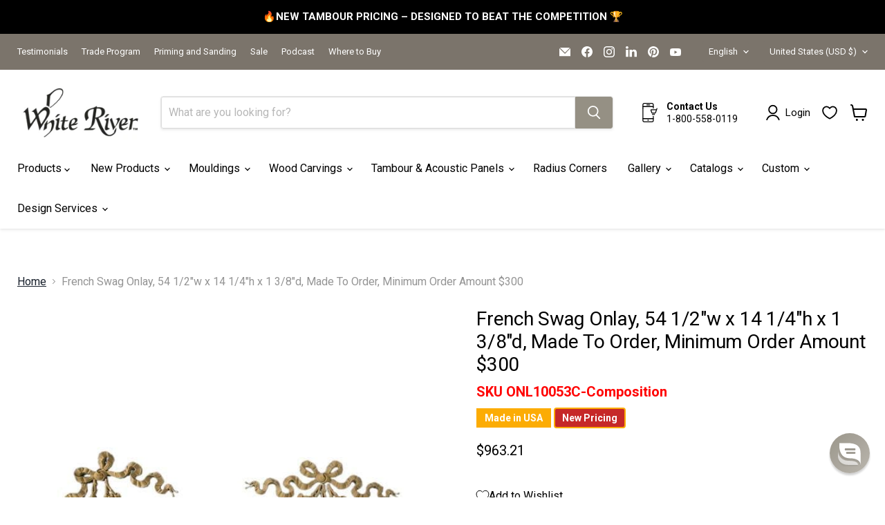

--- FILE ---
content_type: text/html; charset=utf-8
request_url: https://whiteriver.com/recommendations/products?_=1769899619440&limit=5&product_id=9834998864&section_id=template--17568318455871__recommendations
body_size: 3545
content:
<div id="shopify-section-template--17568318455871__recommendations" class="shopify-section product-recommendations--section">
  

  <script
    type="application/json"
    data-section-type="static-product-recommendations"
    data-section-id="template--17568318455871__recommendations"
    data-section-data
    >
{
  "settings": {
    "limit": 5
  },
    "productId": 9834998864,
    "sectionId": "template--17568318455871__recommendations"
}
  </script>

  <section
    class="product-section--container product-row--container product-recommendations--container"
    data-html
    data-product-recommendations
    >
    
      <h2 class="product-section--title product-recommendations--title">
        You may also like
      </h2>

    <div
      class="product-section--content product-row"
      data-product-row
      >
      




















        







  









<div
  class="productgrid--item  imagestyle--natural      productitem--emphasis      show-actions--mobile"
  data-product-item
  data-product-quickshop-url="/products/floral-swag-onlay-32-3-4w-x-12-1-2h-x-1-2d-composition?pr_prod_strat=e5_desc&pr_rec_id=de947c9ca&pr_rec_pid=9834998096&pr_ref_pid=9834998864&pr_seq=uniform"
  
>
  <div class="productitem" data-product-item-content>
    
    
    
    

    

    
      

      
        <script type="application/json" data-product-compare-data>
          {
            "title": "Floral Swag Onlay, 32 3\/4\"w x 12 1\/2\"h x 1\/2\"d, Made To Order, Minimum Order Amount $300",
            "handle": "floral-swag-onlay-32-3-4w-x-12-1-2h-x-1-2d-composition",
            "image": "\n        \n          \n\n  \n\n  \u003cimg\n    \n      src=\"\/\/whiteriver.com\/cdn\/shop\/products\/t700_bd4468d4e79274355db3836c219e27d0_250x250.jpg?v=1641512388\"\n    \n    alt=\"Floral Swag Onlay, 32 3\/4\u0026quot;w x 12 1\/2\u0026quot;h x 1\/2\u0026quot;d, Made To Order, Minimum Order Amount $300 Onlays - Composition Ornament White River Hardwoods   \"\n\n    \n      data-rimg=\"lazy\"\n      data-rimg-scale=\"1\"\n      data-rimg-template=\"\/\/whiteriver.com\/cdn\/shop\/products\/t700_bd4468d4e79274355db3836c219e27d0_{size}.jpg?v=1641512388\"\n      data-rimg-max=\"700x700\"\n      data-rimg-crop=\"false\"\n      \n      srcset=\"data:image\/svg+xml;utf8,\u003csvg%20xmlns='http:\/\/www.w3.org\/2000\/svg'%20width='250'%20height='250'\u003e\u003c\/svg\u003e\"\n    \n\n    class=\"productitem--image-primary\"\n    \n    \n  \u003e\n\n\n\n  \u003cdiv data-rimg-canvas\u003e\u003c\/div\u003e\n\n\n        \n      ",
            "imageAspectRatio": 1.0,
            "url": "\/products\/floral-swag-onlay-32-3-4w-x-12-1-2h-x-1-2d-composition?pr_prod_strat=e5_desc\u0026pr_rec_id=de947c9ca\u0026pr_rec_pid=9834998096\u0026pr_ref_pid=9834998864\u0026pr_seq=uniform"
          }
        </script>

        <div
          class="
            productitem__compare-wrapper
            productitem__compare-wrapper-always
          "
          data-compare-item-wrapper
        >
          <div class="productitem__compare" data-compare-item>
            <input
              class="productitem__compare-checkbox"
              id="productitem__compare-checkbox-9834998096"
              type="checkbox"
              data-compare-checkbox
            >
            <label class="productitem__compare-checkbox-label" for="productitem__compare-checkbox-9834998096">
              <span class="productitem__compare-checkbox-icon">
                <svg
  class="checkmark "
  aria-hidden="true"
  focusable="false"
  role="presentation"
  width="14"
  height="14"
  xmlns="http://www.w3.org/2000/svg"
  viewBox="0 0 14 14"
  data-animation-state="unchecked"
>
  <path class="checkmark__check" fill="none" d="M2.5 7L5.5 10L11.5 4" data-animation-state="unchecked" />
  <path class="checkmark__indeterminate" fill="none" d="M2.5 7L6 7L12 7" data-animation-state="unchecked" />
</svg>

              </span>
              <span class="productitem__compare-checkbox-text">
                Compare
              </span>
            </label>
          </div>
        </div>
      
    

    <div class="productitem__container">
      

      <div class="productitem__image-container">
        <a
          class="productitem--image-link"
          href="/products/floral-swag-onlay-32-3-4w-x-12-1-2h-x-1-2d-composition?pr_prod_strat=e5_desc&pr_rec_id=de947c9ca&pr_rec_pid=9834998096&pr_ref_pid=9834998864&pr_seq=uniform"
          tabindex="-1"
          data-product-page-link
        >
          <figure
            class="productitem--image"
            data-product-item-image
            
              style="--product-grid-item-image-aspect-ratio: 1.0;"
            
          >
            
              
              

  
    <noscript data-rimg-noscript>
      <img
        
          src="//whiteriver.com/cdn/shop/products/t700_bd4468d4e79274355db3836c219e27d0_512x512.jpg?v=1641512388"
        

        alt="Floral Swag Onlay, 32 3/4&quot;w x 12 1/2&quot;h x 1/2&quot;d, Made To Order, Minimum Order Amount $300 Onlays - Composition Ornament White River Hardwoods   "
        data-rimg="noscript"
        srcset="//whiteriver.com/cdn/shop/products/t700_bd4468d4e79274355db3836c219e27d0_512x512.jpg?v=1641512388 1x, //whiteriver.com/cdn/shop/products/t700_bd4468d4e79274355db3836c219e27d0_696x696.jpg?v=1641512388 1.36x"
        class="productitem--image-primary"
        
        
      >
    </noscript>
  

  <img
    
      src="//whiteriver.com/cdn/shop/products/t700_bd4468d4e79274355db3836c219e27d0_512x512.jpg?v=1641512388"
    
    alt="Floral Swag Onlay, 32 3/4&quot;w x 12 1/2&quot;h x 1/2&quot;d, Made To Order, Minimum Order Amount $300 Onlays - Composition Ornament White River Hardwoods   "

    
      data-rimg="lazy"
      data-rimg-scale="1"
      data-rimg-template="//whiteriver.com/cdn/shop/products/t700_bd4468d4e79274355db3836c219e27d0_{size}.jpg?v=1641512388"
      data-rimg-max="700x700"
      data-rimg-crop="false"
      
      srcset="data:image/svg+xml;utf8,<svg%20xmlns='http://www.w3.org/2000/svg'%20width='512'%20height='512'></svg>"
    

    class="productitem--image-primary"
    
    
  >



  <div data-rimg-canvas></div>


            

            



























  
  
  

  <span class="productitem__badge productitem__badge--sale"
    data-badge-sales
    style="display: none;"
  >
    <span data-badge-sales-range>
      
        
          Save <span data-price-percent-saved>0</span>%
        
      
    </span>
    <span data-badge-sales-single style="display: none;">
      
        Save <span data-price-percent-saved></span>%
      
    </span>
  </span>

            <span class="visually-hidden">Floral Swag Onlay, 32 3/4"w x 12 1/2"h x 1/2"d, Made To Order, Minimum Order Amount $300</span>
          </figure>
        </a>
      </div><div class="productitem--info">
        
          
        

        
          






























<div class="price productitem__price ">
  
    <div
      class="price__compare-at visible"
      data-price-compare-container
    >

      
        <span class="money price__original" data-price-original></span>
      
    </div>


    
      
      <div class="price__compare-at--hidden" data-compare-price-range-hidden>
        
          <span class="visually-hidden">Original price</span>
          <span class="money price__compare-at--min" data-price-compare-min>
            $274.81
          </span>
          -
          <span class="visually-hidden">Original price</span>
          <span class="money price__compare-at--max" data-price-compare-max>
            $274.81
          </span>
        
      </div>
      <div class="price__compare-at--hidden" data-compare-price-hidden>
        <span class="visually-hidden">Original price</span>
        <span class="money price__compare-at--single" data-price-compare>
          $274.81
        </span>
      </div>
    
  

  <div class="price__current price__current--emphasize " data-price-container>

    

    
      
      
      <span class="money" data-price>
        $274.81
      </span>
    
    
  </div>

  
    
    <div class="price__current--hidden" data-current-price-range-hidden>
      
        <span class="money price__current--min" data-price-min>$274.81</span>
        -
        <span class="money price__current--max" data-price-max>$274.81</span>
      
    </div>
    <div class="price__current--hidden" data-current-price-hidden>
      <span class="visually-hidden">Current price</span>
      <span class="money" data-price>
        $274.81
      </span>
    </div>
  

  
    
    
    
    

    <div
      class="
        productitem__unit-price
        hidden
      "
      data-unit-price
    >
      <span class="productitem__total-quantity" data-total-quantity></span> | <span class="productitem__unit-price--amount money" data-unit-price-amount></span> / <span class="productitem__unit-price--measure" data-unit-price-measure></span>
    </div>
  

  
</div>


        

        <h2 class="productitem--title">
          <a href="/products/floral-swag-onlay-32-3-4w-x-12-1-2h-x-1-2d-composition?pr_prod_strat=e5_desc&pr_rec_id=de947c9ca&pr_rec_pid=9834998096&pr_ref_pid=9834998864&pr_seq=uniform" data-product-page-link>
            Floral Swag Onlay, 32 3/4"w x 12 1/2"h x 1/2"d, Made To Order, Minimum Order Amount $300
          </a>
        </h2>

        
          
            <span class="productitem--vendor">
              <a href="/collections/vendors?q=White%20River%20Hardwoods" title="White River Hardwoods">White River Hardwoods</a>
            </span>
          
        

        

        
          

          
            
          
        

        
          <div class="productitem--description">
            <p>100% Made in the USA

Historic ornament for woodwork-furniture applications

Impressive pedigree dating back to famous English architect Robert Ada...</p>

            
              <a
                href="/products/floral-swag-onlay-32-3-4w-x-12-1-2h-x-1-2d-composition?pr_prod_strat=e5_desc&pr_rec_id=de947c9ca&pr_rec_pid=9834998096&pr_ref_pid=9834998864&pr_seq=uniform"
                class="productitem--link"
                data-product-page-link
              >
                View full details
              </a>
            
          </div>
        
      </div>

      
        
          
          
          

          
          

          

          

          <div class="productitem--actions" data-product-actions>
            <div class="productitem--listview-price">
              






























<div class="price productitem__price ">
  
    <div
      class="price__compare-at visible"
      data-price-compare-container
    >

      
        <span class="money price__original" data-price-original></span>
      
    </div>


    
      
      <div class="price__compare-at--hidden" data-compare-price-range-hidden>
        
          <span class="visually-hidden">Original price</span>
          <span class="money price__compare-at--min" data-price-compare-min>
            $274.81
          </span>
          -
          <span class="visually-hidden">Original price</span>
          <span class="money price__compare-at--max" data-price-compare-max>
            $274.81
          </span>
        
      </div>
      <div class="price__compare-at--hidden" data-compare-price-hidden>
        <span class="visually-hidden">Original price</span>
        <span class="money price__compare-at--single" data-price-compare>
          $274.81
        </span>
      </div>
    
  

  <div class="price__current price__current--emphasize " data-price-container>

    

    
      
      
      <span class="money" data-price>
        $274.81
      </span>
    
    
  </div>

  
    
    <div class="price__current--hidden" data-current-price-range-hidden>
      
        <span class="money price__current--min" data-price-min>$274.81</span>
        -
        <span class="money price__current--max" data-price-max>$274.81</span>
      
    </div>
    <div class="price__current--hidden" data-current-price-hidden>
      <span class="visually-hidden">Current price</span>
      <span class="money" data-price>
        $274.81
      </span>
    </div>
  

  
    
    
    
    

    <div
      class="
        productitem__unit-price
        hidden
      "
      data-unit-price
    >
      <span class="productitem__total-quantity" data-total-quantity></span> | <span class="productitem__unit-price--amount money" data-unit-price-amount></span> / <span class="productitem__unit-price--measure" data-unit-price-measure></span>
    </div>
  

  
</div>


            </div>

            <div class="productitem--listview-badge">
              



























  
  
  

  <span class="productitem__badge productitem__badge--sale"
    data-badge-sales
    style="display: none;"
  >
    <span data-badge-sales-range>
      
        
          Save <span data-price-percent-saved>0</span>%
        
      
    </span>
    <span data-badge-sales-single style="display: none;">
      
        Save <span data-price-percent-saved></span>%
      
    </span>
  </span>
            </div>

            
              <div
                class="
                  productitem--action
                  quickshop-button
                  
                "
              >
                <button
                  class="productitem--action-trigger button-secondary"
                  data-quickshop-full
                  
                  
                  type="button"
                >
                  Quick shop
                </button>
              </div>
            

            
              <div
                class="
                  productitem--action
                  atc--button
                  
                "
              >
                <button
                  class="productitem--action-trigger productitem--action-atc button-primary"
                  type="button"
                  aria-label="Add to cart"
                  
                    data-quick-buy
                  
                  data-variant-id="41466542672"
                  
                >
                  <span class="atc-button--text">
                    Add to cart
                  </span>
                  <span class="atc-button--icon"><svg
  aria-hidden="true"
  focusable="false"
  role="presentation"
  width="26"
  height="26"
  viewBox="0 0 26 26"
  xmlns="http://www.w3.org/2000/svg"
>
  <g fill-rule="nonzero" fill="currentColor">
    <path d="M13 26C5.82 26 0 20.18 0 13S5.82 0 13 0s13 5.82 13 13-5.82 13-13 13zm0-3.852a9.148 9.148 0 1 0 0-18.296 9.148 9.148 0 0 0 0 18.296z" opacity=".29"/><path d="M13 26c7.18 0 13-5.82 13-13a1.926 1.926 0 0 0-3.852 0A9.148 9.148 0 0 1 13 22.148 1.926 1.926 0 0 0 13 26z"/>
  </g>
</svg></span>
                </button>
              </div>
            
          </div>
        
      
    </div>
  </div>

  
    <script type="application/json" data-quick-buy-settings>
      {
        "cart_redirection": true,
        "money_format": "${{amount}}"
      }
    </script>
  
</div>
      




















        







  









<div
  class="productgrid--item  imagestyle--natural      productitem--emphasis      show-actions--mobile"
  data-product-item
  data-product-quickshop-url="/products/empire-swag-onlay-44-1-2w-x-6-3-4h-x-3-8d-composition?pr_prod_strat=e5_desc&pr_rec_id=de947c9ca&pr_rec_pid=9834998416&pr_ref_pid=9834998864&pr_seq=uniform"
  
>
  <div class="productitem" data-product-item-content>
    
    
    
    

    

    
      

      
        <script type="application/json" data-product-compare-data>
          {
            "title": "Empire Swag Onlay, 44 1\/2\"w x 6 3\/4\"h x 3\/8\"d, Made To Order, Minimum Order Amount $300",
            "handle": "empire-swag-onlay-44-1-2w-x-6-3-4h-x-3-8d-composition",
            "image": "\n        \n          \n\n  \n\n  \u003cimg\n    \n      src=\"\/\/whiteriver.com\/cdn\/shop\/products\/t700_3f39ef0b5de539e8b0b0cce5354b91bd_250x250.jpg?v=1641512233\"\n    \n    alt=\"Empire Swag Onlay, 44 1\/2\u0026quot;w x 6 3\/4\u0026quot;h x 3\/8\u0026quot;d, Made To Order, Minimum Order Amount $300 Onlays - Composition Ornament White River Hardwoods   \"\n\n    \n      data-rimg=\"lazy\"\n      data-rimg-scale=\"1\"\n      data-rimg-template=\"\/\/whiteriver.com\/cdn\/shop\/products\/t700_3f39ef0b5de539e8b0b0cce5354b91bd_{size}.jpg?v=1641512233\"\n      data-rimg-max=\"700x700\"\n      data-rimg-crop=\"false\"\n      \n      srcset=\"data:image\/svg+xml;utf8,\u003csvg%20xmlns='http:\/\/www.w3.org\/2000\/svg'%20width='250'%20height='250'\u003e\u003c\/svg\u003e\"\n    \n\n    class=\"productitem--image-primary\"\n    \n    \n  \u003e\n\n\n\n  \u003cdiv data-rimg-canvas\u003e\u003c\/div\u003e\n\n\n        \n      ",
            "imageAspectRatio": 1.0,
            "url": "\/products\/empire-swag-onlay-44-1-2w-x-6-3-4h-x-3-8d-composition?pr_prod_strat=e5_desc\u0026pr_rec_id=de947c9ca\u0026pr_rec_pid=9834998416\u0026pr_ref_pid=9834998864\u0026pr_seq=uniform"
          }
        </script>

        <div
          class="
            productitem__compare-wrapper
            productitem__compare-wrapper-always
          "
          data-compare-item-wrapper
        >
          <div class="productitem__compare" data-compare-item>
            <input
              class="productitem__compare-checkbox"
              id="productitem__compare-checkbox-9834998416"
              type="checkbox"
              data-compare-checkbox
            >
            <label class="productitem__compare-checkbox-label" for="productitem__compare-checkbox-9834998416">
              <span class="productitem__compare-checkbox-icon">
                <svg
  class="checkmark "
  aria-hidden="true"
  focusable="false"
  role="presentation"
  width="14"
  height="14"
  xmlns="http://www.w3.org/2000/svg"
  viewBox="0 0 14 14"
  data-animation-state="unchecked"
>
  <path class="checkmark__check" fill="none" d="M2.5 7L5.5 10L11.5 4" data-animation-state="unchecked" />
  <path class="checkmark__indeterminate" fill="none" d="M2.5 7L6 7L12 7" data-animation-state="unchecked" />
</svg>

              </span>
              <span class="productitem__compare-checkbox-text">
                Compare
              </span>
            </label>
          </div>
        </div>
      
    

    <div class="productitem__container">
      

      <div class="productitem__image-container">
        <a
          class="productitem--image-link"
          href="/products/empire-swag-onlay-44-1-2w-x-6-3-4h-x-3-8d-composition?pr_prod_strat=e5_desc&pr_rec_id=de947c9ca&pr_rec_pid=9834998416&pr_ref_pid=9834998864&pr_seq=uniform"
          tabindex="-1"
          data-product-page-link
        >
          <figure
            class="productitem--image"
            data-product-item-image
            
              style="--product-grid-item-image-aspect-ratio: 1.0;"
            
          >
            
              
              

  
    <noscript data-rimg-noscript>
      <img
        
          src="//whiteriver.com/cdn/shop/products/t700_3f39ef0b5de539e8b0b0cce5354b91bd_512x512.jpg?v=1641512233"
        

        alt="Empire Swag Onlay, 44 1/2&quot;w x 6 3/4&quot;h x 3/8&quot;d, Made To Order, Minimum Order Amount $300 Onlays - Composition Ornament White River Hardwoods   "
        data-rimg="noscript"
        srcset="//whiteriver.com/cdn/shop/products/t700_3f39ef0b5de539e8b0b0cce5354b91bd_512x512.jpg?v=1641512233 1x, //whiteriver.com/cdn/shop/products/t700_3f39ef0b5de539e8b0b0cce5354b91bd_696x696.jpg?v=1641512233 1.36x"
        class="productitem--image-primary"
        
        
      >
    </noscript>
  

  <img
    
      src="//whiteriver.com/cdn/shop/products/t700_3f39ef0b5de539e8b0b0cce5354b91bd_512x512.jpg?v=1641512233"
    
    alt="Empire Swag Onlay, 44 1/2&quot;w x 6 3/4&quot;h x 3/8&quot;d, Made To Order, Minimum Order Amount $300 Onlays - Composition Ornament White River Hardwoods   "

    
      data-rimg="lazy"
      data-rimg-scale="1"
      data-rimg-template="//whiteriver.com/cdn/shop/products/t700_3f39ef0b5de539e8b0b0cce5354b91bd_{size}.jpg?v=1641512233"
      data-rimg-max="700x700"
      data-rimg-crop="false"
      
      srcset="data:image/svg+xml;utf8,<svg%20xmlns='http://www.w3.org/2000/svg'%20width='512'%20height='512'></svg>"
    

    class="productitem--image-primary"
    
    
  >



  <div data-rimg-canvas></div>


            

            



























  
  
  

  <span class="productitem__badge productitem__badge--sale"
    data-badge-sales
    style="display: none;"
  >
    <span data-badge-sales-range>
      
        
          Save <span data-price-percent-saved>0</span>%
        
      
    </span>
    <span data-badge-sales-single style="display: none;">
      
        Save <span data-price-percent-saved></span>%
      
    </span>
  </span>

            <span class="visually-hidden">Empire Swag Onlay, 44 1/2"w x 6 3/4"h x 3/8"d, Made To Order, Minimum Order Amount $300</span>
          </figure>
        </a>
      </div><div class="productitem--info">
        
          
        

        
          






























<div class="price productitem__price ">
  
    <div
      class="price__compare-at visible"
      data-price-compare-container
    >

      
        <span class="money price__original" data-price-original></span>
      
    </div>


    
      
      <div class="price__compare-at--hidden" data-compare-price-range-hidden>
        
          <span class="visually-hidden">Original price</span>
          <span class="money price__compare-at--min" data-price-compare-min>
            $366.61
          </span>
          -
          <span class="visually-hidden">Original price</span>
          <span class="money price__compare-at--max" data-price-compare-max>
            $366.61
          </span>
        
      </div>
      <div class="price__compare-at--hidden" data-compare-price-hidden>
        <span class="visually-hidden">Original price</span>
        <span class="money price__compare-at--single" data-price-compare>
          $366.61
        </span>
      </div>
    
  

  <div class="price__current price__current--emphasize " data-price-container>

    

    
      
      
      <span class="money" data-price>
        $366.61
      </span>
    
    
  </div>

  
    
    <div class="price__current--hidden" data-current-price-range-hidden>
      
        <span class="money price__current--min" data-price-min>$366.61</span>
        -
        <span class="money price__current--max" data-price-max>$366.61</span>
      
    </div>
    <div class="price__current--hidden" data-current-price-hidden>
      <span class="visually-hidden">Current price</span>
      <span class="money" data-price>
        $366.61
      </span>
    </div>
  

  
    
    
    
    

    <div
      class="
        productitem__unit-price
        hidden
      "
      data-unit-price
    >
      <span class="productitem__total-quantity" data-total-quantity></span> | <span class="productitem__unit-price--amount money" data-unit-price-amount></span> / <span class="productitem__unit-price--measure" data-unit-price-measure></span>
    </div>
  

  
</div>


        

        <h2 class="productitem--title">
          <a href="/products/empire-swag-onlay-44-1-2w-x-6-3-4h-x-3-8d-composition?pr_prod_strat=e5_desc&pr_rec_id=de947c9ca&pr_rec_pid=9834998416&pr_ref_pid=9834998864&pr_seq=uniform" data-product-page-link>
            Empire Swag Onlay, 44 1/2"w x 6 3/4"h x 3/8"d, Made To Order, Minimum Order Amount $300
          </a>
        </h2>

        
          
            <span class="productitem--vendor">
              <a href="/collections/vendors?q=White%20River%20Hardwoods" title="White River Hardwoods">White River Hardwoods</a>
            </span>
          
        

        

        
          

          
            
          
        

        
          <div class="productitem--description">
            <p>100% Made in the USA

Historic ornament for woodwork-furniture applications

Impressive pedigree dating back to famous English architect Robert Ada...</p>

            
              <a
                href="/products/empire-swag-onlay-44-1-2w-x-6-3-4h-x-3-8d-composition?pr_prod_strat=e5_desc&pr_rec_id=de947c9ca&pr_rec_pid=9834998416&pr_ref_pid=9834998864&pr_seq=uniform"
                class="productitem--link"
                data-product-page-link
              >
                View full details
              </a>
            
          </div>
        
      </div>

      
        
          
          
          

          
          

          

          

          <div class="productitem--actions" data-product-actions>
            <div class="productitem--listview-price">
              






























<div class="price productitem__price ">
  
    <div
      class="price__compare-at visible"
      data-price-compare-container
    >

      
        <span class="money price__original" data-price-original></span>
      
    </div>


    
      
      <div class="price__compare-at--hidden" data-compare-price-range-hidden>
        
          <span class="visually-hidden">Original price</span>
          <span class="money price__compare-at--min" data-price-compare-min>
            $366.61
          </span>
          -
          <span class="visually-hidden">Original price</span>
          <span class="money price__compare-at--max" data-price-compare-max>
            $366.61
          </span>
        
      </div>
      <div class="price__compare-at--hidden" data-compare-price-hidden>
        <span class="visually-hidden">Original price</span>
        <span class="money price__compare-at--single" data-price-compare>
          $366.61
        </span>
      </div>
    
  

  <div class="price__current price__current--emphasize " data-price-container>

    

    
      
      
      <span class="money" data-price>
        $366.61
      </span>
    
    
  </div>

  
    
    <div class="price__current--hidden" data-current-price-range-hidden>
      
        <span class="money price__current--min" data-price-min>$366.61</span>
        -
        <span class="money price__current--max" data-price-max>$366.61</span>
      
    </div>
    <div class="price__current--hidden" data-current-price-hidden>
      <span class="visually-hidden">Current price</span>
      <span class="money" data-price>
        $366.61
      </span>
    </div>
  

  
    
    
    
    

    <div
      class="
        productitem__unit-price
        hidden
      "
      data-unit-price
    >
      <span class="productitem__total-quantity" data-total-quantity></span> | <span class="productitem__unit-price--amount money" data-unit-price-amount></span> / <span class="productitem__unit-price--measure" data-unit-price-measure></span>
    </div>
  

  
</div>


            </div>

            <div class="productitem--listview-badge">
              



























  
  
  

  <span class="productitem__badge productitem__badge--sale"
    data-badge-sales
    style="display: none;"
  >
    <span data-badge-sales-range>
      
        
          Save <span data-price-percent-saved>0</span>%
        
      
    </span>
    <span data-badge-sales-single style="display: none;">
      
        Save <span data-price-percent-saved></span>%
      
    </span>
  </span>
            </div>

            
              <div
                class="
                  productitem--action
                  quickshop-button
                  
                "
              >
                <button
                  class="productitem--action-trigger button-secondary"
                  data-quickshop-full
                  
                  
                  type="button"
                >
                  Quick shop
                </button>
              </div>
            

            
              <div
                class="
                  productitem--action
                  atc--button
                  
                "
              >
                <button
                  class="productitem--action-trigger productitem--action-atc button-primary"
                  type="button"
                  aria-label="Add to cart"
                  
                    data-quick-buy
                  
                  data-variant-id="41466543120"
                  
                >
                  <span class="atc-button--text">
                    Add to cart
                  </span>
                  <span class="atc-button--icon"><svg
  aria-hidden="true"
  focusable="false"
  role="presentation"
  width="26"
  height="26"
  viewBox="0 0 26 26"
  xmlns="http://www.w3.org/2000/svg"
>
  <g fill-rule="nonzero" fill="currentColor">
    <path d="M13 26C5.82 26 0 20.18 0 13S5.82 0 13 0s13 5.82 13 13-5.82 13-13 13zm0-3.852a9.148 9.148 0 1 0 0-18.296 9.148 9.148 0 0 0 0 18.296z" opacity=".29"/><path d="M13 26c7.18 0 13-5.82 13-13a1.926 1.926 0 0 0-3.852 0A9.148 9.148 0 0 1 13 22.148 1.926 1.926 0 0 0 13 26z"/>
  </g>
</svg></span>
                </button>
              </div>
            
          </div>
        
      
    </div>
  </div>

  
    <script type="application/json" data-quick-buy-settings>
      {
        "cart_redirection": true,
        "money_format": "${{amount}}"
      }
    </script>
  
</div>
      




















        







  









<div
  class="productgrid--item  imagestyle--natural      productitem--emphasis      show-actions--mobile"
  data-product-item
  data-product-quickshop-url="/products/empire-swag-onlay-22w-x-6-3-4h-x-1-2d-composition?pr_prod_strat=e5_desc&pr_rec_id=de947c9ca&pr_rec_pid=9834998288&pr_ref_pid=9834998864&pr_seq=uniform"
  
>
  <div class="productitem" data-product-item-content>
    
    
    
    

    

    
      

      
        <script type="application/json" data-product-compare-data>
          {
            "title": "Empire Swag Onlay, 22\"w x 6 3\/4\"h x 1\/2\"d, Made To Order, Minimum Order Amount $300",
            "handle": "empire-swag-onlay-22w-x-6-3-4h-x-1-2d-composition",
            "image": "\n        \n          \n\n  \n\n  \u003cimg\n    \n      src=\"\/\/whiteriver.com\/cdn\/shop\/products\/t700_37b2a30d2004cf1f90a9d232cf437d06_8ccc9dc9-1781-4361-b6f1-5e57161f7f10_250x250.jpg?v=1641512231\"\n    \n    alt=\"Empire Swag Onlay, 22\u0026quot;w x 6 3\/4\u0026quot;h x 1\/2\u0026quot;d, Made To Order, Minimum Order Amount $300 Onlays - Composition Ornament White River Hardwoods   \"\n\n    \n      data-rimg=\"lazy\"\n      data-rimg-scale=\"1\"\n      data-rimg-template=\"\/\/whiteriver.com\/cdn\/shop\/products\/t700_37b2a30d2004cf1f90a9d232cf437d06_8ccc9dc9-1781-4361-b6f1-5e57161f7f10_{size}.jpg?v=1641512231\"\n      data-rimg-max=\"700x700\"\n      data-rimg-crop=\"false\"\n      \n      srcset=\"data:image\/svg+xml;utf8,\u003csvg%20xmlns='http:\/\/www.w3.org\/2000\/svg'%20width='250'%20height='250'\u003e\u003c\/svg\u003e\"\n    \n\n    class=\"productitem--image-primary\"\n    \n    \n  \u003e\n\n\n\n  \u003cdiv data-rimg-canvas\u003e\u003c\/div\u003e\n\n\n        \n      ",
            "imageAspectRatio": 1.0,
            "url": "\/products\/empire-swag-onlay-22w-x-6-3-4h-x-1-2d-composition?pr_prod_strat=e5_desc\u0026pr_rec_id=de947c9ca\u0026pr_rec_pid=9834998288\u0026pr_ref_pid=9834998864\u0026pr_seq=uniform"
          }
        </script>

        <div
          class="
            productitem__compare-wrapper
            productitem__compare-wrapper-always
          "
          data-compare-item-wrapper
        >
          <div class="productitem__compare" data-compare-item>
            <input
              class="productitem__compare-checkbox"
              id="productitem__compare-checkbox-9834998288"
              type="checkbox"
              data-compare-checkbox
            >
            <label class="productitem__compare-checkbox-label" for="productitem__compare-checkbox-9834998288">
              <span class="productitem__compare-checkbox-icon">
                <svg
  class="checkmark "
  aria-hidden="true"
  focusable="false"
  role="presentation"
  width="14"
  height="14"
  xmlns="http://www.w3.org/2000/svg"
  viewBox="0 0 14 14"
  data-animation-state="unchecked"
>
  <path class="checkmark__check" fill="none" d="M2.5 7L5.5 10L11.5 4" data-animation-state="unchecked" />
  <path class="checkmark__indeterminate" fill="none" d="M2.5 7L6 7L12 7" data-animation-state="unchecked" />
</svg>

              </span>
              <span class="productitem__compare-checkbox-text">
                Compare
              </span>
            </label>
          </div>
        </div>
      
    

    <div class="productitem__container">
      

      <div class="productitem__image-container">
        <a
          class="productitem--image-link"
          href="/products/empire-swag-onlay-22w-x-6-3-4h-x-1-2d-composition?pr_prod_strat=e5_desc&pr_rec_id=de947c9ca&pr_rec_pid=9834998288&pr_ref_pid=9834998864&pr_seq=uniform"
          tabindex="-1"
          data-product-page-link
        >
          <figure
            class="productitem--image"
            data-product-item-image
            
              style="--product-grid-item-image-aspect-ratio: 1.0;"
            
          >
            
              
              

  
    <noscript data-rimg-noscript>
      <img
        
          src="//whiteriver.com/cdn/shop/products/t700_37b2a30d2004cf1f90a9d232cf437d06_8ccc9dc9-1781-4361-b6f1-5e57161f7f10_512x512.jpg?v=1641512231"
        

        alt="Empire Swag Onlay, 22&quot;w x 6 3/4&quot;h x 1/2&quot;d, Made To Order, Minimum Order Amount $300 Onlays - Composition Ornament White River Hardwoods   "
        data-rimg="noscript"
        srcset="//whiteriver.com/cdn/shop/products/t700_37b2a30d2004cf1f90a9d232cf437d06_8ccc9dc9-1781-4361-b6f1-5e57161f7f10_512x512.jpg?v=1641512231 1x, //whiteriver.com/cdn/shop/products/t700_37b2a30d2004cf1f90a9d232cf437d06_8ccc9dc9-1781-4361-b6f1-5e57161f7f10_696x696.jpg?v=1641512231 1.36x"
        class="productitem--image-primary"
        
        
      >
    </noscript>
  

  <img
    
      src="//whiteriver.com/cdn/shop/products/t700_37b2a30d2004cf1f90a9d232cf437d06_8ccc9dc9-1781-4361-b6f1-5e57161f7f10_512x512.jpg?v=1641512231"
    
    alt="Empire Swag Onlay, 22&quot;w x 6 3/4&quot;h x 1/2&quot;d, Made To Order, Minimum Order Amount $300 Onlays - Composition Ornament White River Hardwoods   "

    
      data-rimg="lazy"
      data-rimg-scale="1"
      data-rimg-template="//whiteriver.com/cdn/shop/products/t700_37b2a30d2004cf1f90a9d232cf437d06_8ccc9dc9-1781-4361-b6f1-5e57161f7f10_{size}.jpg?v=1641512231"
      data-rimg-max="700x700"
      data-rimg-crop="false"
      
      srcset="data:image/svg+xml;utf8,<svg%20xmlns='http://www.w3.org/2000/svg'%20width='512'%20height='512'></svg>"
    

    class="productitem--image-primary"
    
    
  >



  <div data-rimg-canvas></div>


            

            



























  
  
  

  <span class="productitem__badge productitem__badge--sale"
    data-badge-sales
    style="display: none;"
  >
    <span data-badge-sales-range>
      
        
          Save <span data-price-percent-saved>0</span>%
        
      
    </span>
    <span data-badge-sales-single style="display: none;">
      
        Save <span data-price-percent-saved></span>%
      
    </span>
  </span>

            <span class="visually-hidden">Empire Swag Onlay, 22"w x 6 3/4"h x 1/2"d, Made To Order, Minimum Order Amount $300</span>
          </figure>
        </a>
      </div><div class="productitem--info">
        
          
        

        
          






























<div class="price productitem__price ">
  
    <div
      class="price__compare-at visible"
      data-price-compare-container
    >

      
        <span class="money price__original" data-price-original></span>
      
    </div>


    
      
      <div class="price__compare-at--hidden" data-compare-price-range-hidden>
        
          <span class="visually-hidden">Original price</span>
          <span class="money price__compare-at--min" data-price-compare-min>
            $229.10
          </span>
          -
          <span class="visually-hidden">Original price</span>
          <span class="money price__compare-at--max" data-price-compare-max>
            $229.10
          </span>
        
      </div>
      <div class="price__compare-at--hidden" data-compare-price-hidden>
        <span class="visually-hidden">Original price</span>
        <span class="money price__compare-at--single" data-price-compare>
          $229.10
        </span>
      </div>
    
  

  <div class="price__current price__current--emphasize " data-price-container>

    

    
      
      
      <span class="money" data-price>
        $229.10
      </span>
    
    
  </div>

  
    
    <div class="price__current--hidden" data-current-price-range-hidden>
      
        <span class="money price__current--min" data-price-min>$229.10</span>
        -
        <span class="money price__current--max" data-price-max>$229.10</span>
      
    </div>
    <div class="price__current--hidden" data-current-price-hidden>
      <span class="visually-hidden">Current price</span>
      <span class="money" data-price>
        $229.10
      </span>
    </div>
  

  
    
    
    
    

    <div
      class="
        productitem__unit-price
        hidden
      "
      data-unit-price
    >
      <span class="productitem__total-quantity" data-total-quantity></span> | <span class="productitem__unit-price--amount money" data-unit-price-amount></span> / <span class="productitem__unit-price--measure" data-unit-price-measure></span>
    </div>
  

  
</div>


        

        <h2 class="productitem--title">
          <a href="/products/empire-swag-onlay-22w-x-6-3-4h-x-1-2d-composition?pr_prod_strat=e5_desc&pr_rec_id=de947c9ca&pr_rec_pid=9834998288&pr_ref_pid=9834998864&pr_seq=uniform" data-product-page-link>
            Empire Swag Onlay, 22"w x 6 3/4"h x 1/2"d, Made To Order, Minimum Order Amount $300
          </a>
        </h2>

        
          
            <span class="productitem--vendor">
              <a href="/collections/vendors?q=White%20River%20Hardwoods" title="White River Hardwoods">White River Hardwoods</a>
            </span>
          
        

        

        
          

          
            
          
        

        
          <div class="productitem--description">
            <p>100% Made in the USA

Historic ornament for woodwork-furniture applications

Impressive pedigree dating back to famous English architect Robert Ada...</p>

            
              <a
                href="/products/empire-swag-onlay-22w-x-6-3-4h-x-1-2d-composition?pr_prod_strat=e5_desc&pr_rec_id=de947c9ca&pr_rec_pid=9834998288&pr_ref_pid=9834998864&pr_seq=uniform"
                class="productitem--link"
                data-product-page-link
              >
                View full details
              </a>
            
          </div>
        
      </div>

      
        
          
          
          

          
          

          

          

          <div class="productitem--actions" data-product-actions>
            <div class="productitem--listview-price">
              






























<div class="price productitem__price ">
  
    <div
      class="price__compare-at visible"
      data-price-compare-container
    >

      
        <span class="money price__original" data-price-original></span>
      
    </div>


    
      
      <div class="price__compare-at--hidden" data-compare-price-range-hidden>
        
          <span class="visually-hidden">Original price</span>
          <span class="money price__compare-at--min" data-price-compare-min>
            $229.10
          </span>
          -
          <span class="visually-hidden">Original price</span>
          <span class="money price__compare-at--max" data-price-compare-max>
            $229.10
          </span>
        
      </div>
      <div class="price__compare-at--hidden" data-compare-price-hidden>
        <span class="visually-hidden">Original price</span>
        <span class="money price__compare-at--single" data-price-compare>
          $229.10
        </span>
      </div>
    
  

  <div class="price__current price__current--emphasize " data-price-container>

    

    
      
      
      <span class="money" data-price>
        $229.10
      </span>
    
    
  </div>

  
    
    <div class="price__current--hidden" data-current-price-range-hidden>
      
        <span class="money price__current--min" data-price-min>$229.10</span>
        -
        <span class="money price__current--max" data-price-max>$229.10</span>
      
    </div>
    <div class="price__current--hidden" data-current-price-hidden>
      <span class="visually-hidden">Current price</span>
      <span class="money" data-price>
        $229.10
      </span>
    </div>
  

  
    
    
    
    

    <div
      class="
        productitem__unit-price
        hidden
      "
      data-unit-price
    >
      <span class="productitem__total-quantity" data-total-quantity></span> | <span class="productitem__unit-price--amount money" data-unit-price-amount></span> / <span class="productitem__unit-price--measure" data-unit-price-measure></span>
    </div>
  

  
</div>


            </div>

            <div class="productitem--listview-badge">
              



























  
  
  

  <span class="productitem__badge productitem__badge--sale"
    data-badge-sales
    style="display: none;"
  >
    <span data-badge-sales-range>
      
        
          Save <span data-price-percent-saved>0</span>%
        
      
    </span>
    <span data-badge-sales-single style="display: none;">
      
        Save <span data-price-percent-saved></span>%
      
    </span>
  </span>
            </div>

            
              <div
                class="
                  productitem--action
                  quickshop-button
                  
                "
              >
                <button
                  class="productitem--action-trigger button-secondary"
                  data-quickshop-full
                  
                  
                  type="button"
                >
                  Quick shop
                </button>
              </div>
            

            
              <div
                class="
                  productitem--action
                  atc--button
                  
                "
              >
                <button
                  class="productitem--action-trigger productitem--action-atc button-primary"
                  type="button"
                  aria-label="Add to cart"
                  
                    data-quick-buy
                  
                  data-variant-id="41466542928"
                  
                >
                  <span class="atc-button--text">
                    Add to cart
                  </span>
                  <span class="atc-button--icon"><svg
  aria-hidden="true"
  focusable="false"
  role="presentation"
  width="26"
  height="26"
  viewBox="0 0 26 26"
  xmlns="http://www.w3.org/2000/svg"
>
  <g fill-rule="nonzero" fill="currentColor">
    <path d="M13 26C5.82 26 0 20.18 0 13S5.82 0 13 0s13 5.82 13 13-5.82 13-13 13zm0-3.852a9.148 9.148 0 1 0 0-18.296 9.148 9.148 0 0 0 0 18.296z" opacity=".29"/><path d="M13 26c7.18 0 13-5.82 13-13a1.926 1.926 0 0 0-3.852 0A9.148 9.148 0 0 1 13 22.148 1.926 1.926 0 0 0 13 26z"/>
  </g>
</svg></span>
                </button>
              </div>
            
          </div>
        
      
    </div>
  </div>

  
    <script type="application/json" data-quick-buy-settings>
      {
        "cart_redirection": true,
        "money_format": "${{amount}}"
      }
    </script>
  
</div>
      




















        







  









<div
  class="productgrid--item  imagestyle--natural      productitem--emphasis      show-actions--mobile"
  data-product-item
  data-product-quickshop-url="/products/swag-and-festoon-applique-36-5-8w-x-8h-x-3-8d-composition?pr_prod_strat=e5_desc&pr_rec_id=de947c9ca&pr_rec_pid=9834998800&pr_ref_pid=9834998864&pr_seq=uniform"
  
>
  <div class="productitem" data-product-item-content>
    
    
    
    

    

    
      

      
        <script type="application/json" data-product-compare-data>
          {
            "title": "Swag and Festoon Applique, 36 5\/8\"w x 8\"h x 3\/8\"d, Made To Order, Minimum Order Amount $300",
            "handle": "swag-and-festoon-applique-36-5-8w-x-8h-x-3-8d-composition",
            "image": "\n        \n          \n\n  \n\n  \u003cimg\n    \n      src=\"\/\/whiteriver.com\/cdn\/shop\/products\/t700_f6dfac54ee093171a8b5e2ab7974af99_250x250.jpg?v=1641517793\"\n    \n    alt=\"Swag and Festoon Applique, 36 5\/8\u0026quot;w x 8\u0026quot;h x 3\/8\u0026quot;d, Made To Order, Minimum Order Amount $300 Onlays - Composition Ornament White River Hardwoods   \"\n\n    \n      data-rimg=\"lazy\"\n      data-rimg-scale=\"1\"\n      data-rimg-template=\"\/\/whiteriver.com\/cdn\/shop\/products\/t700_f6dfac54ee093171a8b5e2ab7974af99_{size}.jpg?v=1641517793\"\n      data-rimg-max=\"700x700\"\n      data-rimg-crop=\"false\"\n      \n      srcset=\"data:image\/svg+xml;utf8,\u003csvg%20xmlns='http:\/\/www.w3.org\/2000\/svg'%20width='250'%20height='250'\u003e\u003c\/svg\u003e\"\n    \n\n    class=\"productitem--image-primary\"\n    \n    \n  \u003e\n\n\n\n  \u003cdiv data-rimg-canvas\u003e\u003c\/div\u003e\n\n\n        \n      ",
            "imageAspectRatio": 1.0,
            "url": "\/products\/swag-and-festoon-applique-36-5-8w-x-8h-x-3-8d-composition?pr_prod_strat=e5_desc\u0026pr_rec_id=de947c9ca\u0026pr_rec_pid=9834998800\u0026pr_ref_pid=9834998864\u0026pr_seq=uniform"
          }
        </script>

        <div
          class="
            productitem__compare-wrapper
            productitem__compare-wrapper-always
          "
          data-compare-item-wrapper
        >
          <div class="productitem__compare" data-compare-item>
            <input
              class="productitem__compare-checkbox"
              id="productitem__compare-checkbox-9834998800"
              type="checkbox"
              data-compare-checkbox
            >
            <label class="productitem__compare-checkbox-label" for="productitem__compare-checkbox-9834998800">
              <span class="productitem__compare-checkbox-icon">
                <svg
  class="checkmark "
  aria-hidden="true"
  focusable="false"
  role="presentation"
  width="14"
  height="14"
  xmlns="http://www.w3.org/2000/svg"
  viewBox="0 0 14 14"
  data-animation-state="unchecked"
>
  <path class="checkmark__check" fill="none" d="M2.5 7L5.5 10L11.5 4" data-animation-state="unchecked" />
  <path class="checkmark__indeterminate" fill="none" d="M2.5 7L6 7L12 7" data-animation-state="unchecked" />
</svg>

              </span>
              <span class="productitem__compare-checkbox-text">
                Compare
              </span>
            </label>
          </div>
        </div>
      
    

    <div class="productitem__container">
      

      <div class="productitem__image-container">
        <a
          class="productitem--image-link"
          href="/products/swag-and-festoon-applique-36-5-8w-x-8h-x-3-8d-composition?pr_prod_strat=e5_desc&pr_rec_id=de947c9ca&pr_rec_pid=9834998800&pr_ref_pid=9834998864&pr_seq=uniform"
          tabindex="-1"
          data-product-page-link
        >
          <figure
            class="productitem--image"
            data-product-item-image
            
              style="--product-grid-item-image-aspect-ratio: 1.0;"
            
          >
            
              
              

  
    <noscript data-rimg-noscript>
      <img
        
          src="//whiteriver.com/cdn/shop/products/t700_f6dfac54ee093171a8b5e2ab7974af99_512x512.jpg?v=1641517793"
        

        alt="Swag and Festoon Applique, 36 5/8&quot;w x 8&quot;h x 3/8&quot;d, Made To Order, Minimum Order Amount $300 Onlays - Composition Ornament White River Hardwoods   "
        data-rimg="noscript"
        srcset="//whiteriver.com/cdn/shop/products/t700_f6dfac54ee093171a8b5e2ab7974af99_512x512.jpg?v=1641517793 1x, //whiteriver.com/cdn/shop/products/t700_f6dfac54ee093171a8b5e2ab7974af99_696x696.jpg?v=1641517793 1.36x"
        class="productitem--image-primary"
        
        
      >
    </noscript>
  

  <img
    
      src="//whiteriver.com/cdn/shop/products/t700_f6dfac54ee093171a8b5e2ab7974af99_512x512.jpg?v=1641517793"
    
    alt="Swag and Festoon Applique, 36 5/8&quot;w x 8&quot;h x 3/8&quot;d, Made To Order, Minimum Order Amount $300 Onlays - Composition Ornament White River Hardwoods   "

    
      data-rimg="lazy"
      data-rimg-scale="1"
      data-rimg-template="//whiteriver.com/cdn/shop/products/t700_f6dfac54ee093171a8b5e2ab7974af99_{size}.jpg?v=1641517793"
      data-rimg-max="700x700"
      data-rimg-crop="false"
      
      srcset="data:image/svg+xml;utf8,<svg%20xmlns='http://www.w3.org/2000/svg'%20width='512'%20height='512'></svg>"
    

    class="productitem--image-primary"
    
    
  >



  <div data-rimg-canvas></div>


            

            



























  
  
  

  <span class="productitem__badge productitem__badge--sale"
    data-badge-sales
    style="display: none;"
  >
    <span data-badge-sales-range>
      
        
          Save <span data-price-percent-saved>0</span>%
        
      
    </span>
    <span data-badge-sales-single style="display: none;">
      
        Save <span data-price-percent-saved></span>%
      
    </span>
  </span>

            <span class="visually-hidden">Swag and Festoon Applique, 36 5/8"w x 8"h x 3/8"d, Made To Order, Minimum Order Amount $300</span>
          </figure>
        </a>
      </div><div class="productitem--info">
        
          
        

        
          






























<div class="price productitem__price ">
  
    <div
      class="price__compare-at visible"
      data-price-compare-container
    >

      
        <span class="money price__original" data-price-original></span>
      
    </div>


    
      
      <div class="price__compare-at--hidden" data-compare-price-range-hidden>
        
          <span class="visually-hidden">Original price</span>
          <span class="money price__compare-at--min" data-price-compare-min>
            $274.81
          </span>
          -
          <span class="visually-hidden">Original price</span>
          <span class="money price__compare-at--max" data-price-compare-max>
            $274.81
          </span>
        
      </div>
      <div class="price__compare-at--hidden" data-compare-price-hidden>
        <span class="visually-hidden">Original price</span>
        <span class="money price__compare-at--single" data-price-compare>
          $274.81
        </span>
      </div>
    
  

  <div class="price__current price__current--emphasize " data-price-container>

    

    
      
      
      <span class="money" data-price>
        $274.81
      </span>
    
    
  </div>

  
    
    <div class="price__current--hidden" data-current-price-range-hidden>
      
        <span class="money price__current--min" data-price-min>$274.81</span>
        -
        <span class="money price__current--max" data-price-max>$274.81</span>
      
    </div>
    <div class="price__current--hidden" data-current-price-hidden>
      <span class="visually-hidden">Current price</span>
      <span class="money" data-price>
        $274.81
      </span>
    </div>
  

  
    
    
    
    

    <div
      class="
        productitem__unit-price
        hidden
      "
      data-unit-price
    >
      <span class="productitem__total-quantity" data-total-quantity></span> | <span class="productitem__unit-price--amount money" data-unit-price-amount></span> / <span class="productitem__unit-price--measure" data-unit-price-measure></span>
    </div>
  

  
</div>


        

        <h2 class="productitem--title">
          <a href="/products/swag-and-festoon-applique-36-5-8w-x-8h-x-3-8d-composition?pr_prod_strat=e5_desc&pr_rec_id=de947c9ca&pr_rec_pid=9834998800&pr_ref_pid=9834998864&pr_seq=uniform" data-product-page-link>
            Swag and Festoon Applique, 36 5/8"w x 8"h x 3/8"d, Made To Order, Minimum Order Amount $300
          </a>
        </h2>

        
          
            <span class="productitem--vendor">
              <a href="/collections/vendors?q=White%20River%20Hardwoods" title="White River Hardwoods">White River Hardwoods</a>
            </span>
          
        

        

        
          

          
            
          
        

        
          <div class="productitem--description">
            <p>100% Made in the USA

Historic ornament for woodwork-furniture applications

Impressive pedigree dating back to famous English architect Robert Ada...</p>

            
              <a
                href="/products/swag-and-festoon-applique-36-5-8w-x-8h-x-3-8d-composition?pr_prod_strat=e5_desc&pr_rec_id=de947c9ca&pr_rec_pid=9834998800&pr_ref_pid=9834998864&pr_seq=uniform"
                class="productitem--link"
                data-product-page-link
              >
                View full details
              </a>
            
          </div>
        
      </div>

      
        
          
          
          

          
          

          

          

          <div class="productitem--actions" data-product-actions>
            <div class="productitem--listview-price">
              






























<div class="price productitem__price ">
  
    <div
      class="price__compare-at visible"
      data-price-compare-container
    >

      
        <span class="money price__original" data-price-original></span>
      
    </div>


    
      
      <div class="price__compare-at--hidden" data-compare-price-range-hidden>
        
          <span class="visually-hidden">Original price</span>
          <span class="money price__compare-at--min" data-price-compare-min>
            $274.81
          </span>
          -
          <span class="visually-hidden">Original price</span>
          <span class="money price__compare-at--max" data-price-compare-max>
            $274.81
          </span>
        
      </div>
      <div class="price__compare-at--hidden" data-compare-price-hidden>
        <span class="visually-hidden">Original price</span>
        <span class="money price__compare-at--single" data-price-compare>
          $274.81
        </span>
      </div>
    
  

  <div class="price__current price__current--emphasize " data-price-container>

    

    
      
      
      <span class="money" data-price>
        $274.81
      </span>
    
    
  </div>

  
    
    <div class="price__current--hidden" data-current-price-range-hidden>
      
        <span class="money price__current--min" data-price-min>$274.81</span>
        -
        <span class="money price__current--max" data-price-max>$274.81</span>
      
    </div>
    <div class="price__current--hidden" data-current-price-hidden>
      <span class="visually-hidden">Current price</span>
      <span class="money" data-price>
        $274.81
      </span>
    </div>
  

  
    
    
    
    

    <div
      class="
        productitem__unit-price
        hidden
      "
      data-unit-price
    >
      <span class="productitem__total-quantity" data-total-quantity></span> | <span class="productitem__unit-price--amount money" data-unit-price-amount></span> / <span class="productitem__unit-price--measure" data-unit-price-measure></span>
    </div>
  

  
</div>


            </div>

            <div class="productitem--listview-badge">
              



























  
  
  

  <span class="productitem__badge productitem__badge--sale"
    data-badge-sales
    style="display: none;"
  >
    <span data-badge-sales-range>
      
        
          Save <span data-price-percent-saved>0</span>%
        
      
    </span>
    <span data-badge-sales-single style="display: none;">
      
        Save <span data-price-percent-saved></span>%
      
    </span>
  </span>
            </div>

            
              <div
                class="
                  productitem--action
                  quickshop-button
                  
                "
              >
                <button
                  class="productitem--action-trigger button-secondary"
                  data-quickshop-full
                  
                  
                  type="button"
                >
                  Quick shop
                </button>
              </div>
            

            
              <div
                class="
                  productitem--action
                  atc--button
                  
                "
              >
                <button
                  class="productitem--action-trigger productitem--action-atc button-primary"
                  type="button"
                  aria-label="Add to cart"
                  
                    data-quick-buy
                  
                  data-variant-id="41466546768"
                  
                >
                  <span class="atc-button--text">
                    Add to cart
                  </span>
                  <span class="atc-button--icon"><svg
  aria-hidden="true"
  focusable="false"
  role="presentation"
  width="26"
  height="26"
  viewBox="0 0 26 26"
  xmlns="http://www.w3.org/2000/svg"
>
  <g fill-rule="nonzero" fill="currentColor">
    <path d="M13 26C5.82 26 0 20.18 0 13S5.82 0 13 0s13 5.82 13 13-5.82 13-13 13zm0-3.852a9.148 9.148 0 1 0 0-18.296 9.148 9.148 0 0 0 0 18.296z" opacity=".29"/><path d="M13 26c7.18 0 13-5.82 13-13a1.926 1.926 0 0 0-3.852 0A9.148 9.148 0 0 1 13 22.148 1.926 1.926 0 0 0 13 26z"/>
  </g>
</svg></span>
                </button>
              </div>
            
          </div>
        
      
    </div>
  </div>

  
    <script type="application/json" data-quick-buy-settings>
      {
        "cart_redirection": true,
        "money_format": "${{amount}}"
      }
    </script>
  
</div>
      




















        







  









<div
  class="productgrid--item  imagestyle--natural      productitem--emphasis      show-actions--mobile"
  data-product-item
  data-product-quickshop-url="/products/french-renaissance-floral-wreath-with-swag-27-3-4w-x-9h-x-1-2d-composition?pr_prod_strat=e5_desc&pr_rec_id=de947c9ca&pr_rec_pid=9834995920&pr_ref_pid=9834998864&pr_seq=uniform"
  
>
  <div class="productitem" data-product-item-content>
    
    
    
    

    

    
      

      
        <script type="application/json" data-product-compare-data>
          {
            "title": "French Renaissance Floral Wreath With Swag, 27 3\/4\"w x 9\"h x 1\/2\"d, Made To Order, Minimum Order Amount $300",
            "handle": "french-renaissance-floral-wreath-with-swag-27-3-4w-x-9h-x-1-2d-composition",
            "image": "\n        \n          \n\n  \n\n  \u003cimg\n    \n      src=\"\/\/whiteriver.com\/cdn\/shop\/products\/t700_ae346794e8f05a339be9600befacfbde_250x250.jpg?v=1641512595\"\n    \n    alt=\"French Renaissance Floral Wreath With Swag, 27 3\/4\u0026quot;w x 9\u0026quot;h x 1\/2\u0026quot;d, Made To Order, Minimum Order Amount $300 Onlays - Composition Ornament White River Hardwoods   \"\n\n    \n      data-rimg=\"lazy\"\n      data-rimg-scale=\"1\"\n      data-rimg-template=\"\/\/whiteriver.com\/cdn\/shop\/products\/t700_ae346794e8f05a339be9600befacfbde_{size}.jpg?v=1641512595\"\n      data-rimg-max=\"700x700\"\n      data-rimg-crop=\"false\"\n      \n      srcset=\"data:image\/svg+xml;utf8,\u003csvg%20xmlns='http:\/\/www.w3.org\/2000\/svg'%20width='250'%20height='250'\u003e\u003c\/svg\u003e\"\n    \n\n    class=\"productitem--image-primary\"\n    \n    \n  \u003e\n\n\n\n  \u003cdiv data-rimg-canvas\u003e\u003c\/div\u003e\n\n\n        \n      ",
            "imageAspectRatio": 1.0,
            "url": "\/products\/french-renaissance-floral-wreath-with-swag-27-3-4w-x-9h-x-1-2d-composition?pr_prod_strat=e5_desc\u0026pr_rec_id=de947c9ca\u0026pr_rec_pid=9834995920\u0026pr_ref_pid=9834998864\u0026pr_seq=uniform"
          }
        </script>

        <div
          class="
            productitem__compare-wrapper
            productitem__compare-wrapper-always
          "
          data-compare-item-wrapper
        >
          <div class="productitem__compare" data-compare-item>
            <input
              class="productitem__compare-checkbox"
              id="productitem__compare-checkbox-9834995920"
              type="checkbox"
              data-compare-checkbox
            >
            <label class="productitem__compare-checkbox-label" for="productitem__compare-checkbox-9834995920">
              <span class="productitem__compare-checkbox-icon">
                <svg
  class="checkmark "
  aria-hidden="true"
  focusable="false"
  role="presentation"
  width="14"
  height="14"
  xmlns="http://www.w3.org/2000/svg"
  viewBox="0 0 14 14"
  data-animation-state="unchecked"
>
  <path class="checkmark__check" fill="none" d="M2.5 7L5.5 10L11.5 4" data-animation-state="unchecked" />
  <path class="checkmark__indeterminate" fill="none" d="M2.5 7L6 7L12 7" data-animation-state="unchecked" />
</svg>

              </span>
              <span class="productitem__compare-checkbox-text">
                Compare
              </span>
            </label>
          </div>
        </div>
      
    

    <div class="productitem__container">
      

      <div class="productitem__image-container">
        <a
          class="productitem--image-link"
          href="/products/french-renaissance-floral-wreath-with-swag-27-3-4w-x-9h-x-1-2d-composition?pr_prod_strat=e5_desc&pr_rec_id=de947c9ca&pr_rec_pid=9834995920&pr_ref_pid=9834998864&pr_seq=uniform"
          tabindex="-1"
          data-product-page-link
        >
          <figure
            class="productitem--image"
            data-product-item-image
            
              style="--product-grid-item-image-aspect-ratio: 1.0;"
            
          >
            
              
              

  
    <noscript data-rimg-noscript>
      <img
        
          src="//whiteriver.com/cdn/shop/products/t700_ae346794e8f05a339be9600befacfbde_512x512.jpg?v=1641512595"
        

        alt="French Renaissance Floral Wreath With Swag, 27 3/4&quot;w x 9&quot;h x 1/2&quot;d, Made To Order, Minimum Order Amount $300 Onlays - Composition Ornament White River Hardwoods   "
        data-rimg="noscript"
        srcset="//whiteriver.com/cdn/shop/products/t700_ae346794e8f05a339be9600befacfbde_512x512.jpg?v=1641512595 1x, //whiteriver.com/cdn/shop/products/t700_ae346794e8f05a339be9600befacfbde_696x696.jpg?v=1641512595 1.36x"
        class="productitem--image-primary"
        
        
      >
    </noscript>
  

  <img
    
      src="//whiteriver.com/cdn/shop/products/t700_ae346794e8f05a339be9600befacfbde_512x512.jpg?v=1641512595"
    
    alt="French Renaissance Floral Wreath With Swag, 27 3/4&quot;w x 9&quot;h x 1/2&quot;d, Made To Order, Minimum Order Amount $300 Onlays - Composition Ornament White River Hardwoods   "

    
      data-rimg="lazy"
      data-rimg-scale="1"
      data-rimg-template="//whiteriver.com/cdn/shop/products/t700_ae346794e8f05a339be9600befacfbde_{size}.jpg?v=1641512595"
      data-rimg-max="700x700"
      data-rimg-crop="false"
      
      srcset="data:image/svg+xml;utf8,<svg%20xmlns='http://www.w3.org/2000/svg'%20width='512'%20height='512'></svg>"
    

    class="productitem--image-primary"
    
    
  >



  <div data-rimg-canvas></div>


            

            



























  
  
  

  <span class="productitem__badge productitem__badge--sale"
    data-badge-sales
    style="display: none;"
  >
    <span data-badge-sales-range>
      
        
          Save <span data-price-percent-saved>0</span>%
        
      
    </span>
    <span data-badge-sales-single style="display: none;">
      
        Save <span data-price-percent-saved></span>%
      
    </span>
  </span>

            <span class="visually-hidden">French Renaissance Floral Wreath With Swag, 27 3/4"w x 9"h x 1/2"d, Made To Order, Minimum Order Amount $300</span>
          </figure>
        </a>
      </div><div class="productitem--info">
        
          
        

        
          






























<div class="price productitem__price ">
  
    <div
      class="price__compare-at visible"
      data-price-compare-container
    >

      
        <span class="money price__original" data-price-original></span>
      
    </div>


    
      
      <div class="price__compare-at--hidden" data-compare-price-range-hidden>
        
          <span class="visually-hidden">Original price</span>
          <span class="money price__compare-at--min" data-price-compare-min>
            $238.16
          </span>
          -
          <span class="visually-hidden">Original price</span>
          <span class="money price__compare-at--max" data-price-compare-max>
            $238.16
          </span>
        
      </div>
      <div class="price__compare-at--hidden" data-compare-price-hidden>
        <span class="visually-hidden">Original price</span>
        <span class="money price__compare-at--single" data-price-compare>
          $238.16
        </span>
      </div>
    
  

  <div class="price__current price__current--emphasize " data-price-container>

    

    
      
      
      <span class="money" data-price>
        $238.16
      </span>
    
    
  </div>

  
    
    <div class="price__current--hidden" data-current-price-range-hidden>
      
        <span class="money price__current--min" data-price-min>$238.16</span>
        -
        <span class="money price__current--max" data-price-max>$238.16</span>
      
    </div>
    <div class="price__current--hidden" data-current-price-hidden>
      <span class="visually-hidden">Current price</span>
      <span class="money" data-price>
        $238.16
      </span>
    </div>
  

  
    
    
    
    

    <div
      class="
        productitem__unit-price
        hidden
      "
      data-unit-price
    >
      <span class="productitem__total-quantity" data-total-quantity></span> | <span class="productitem__unit-price--amount money" data-unit-price-amount></span> / <span class="productitem__unit-price--measure" data-unit-price-measure></span>
    </div>
  

  
</div>


        

        <h2 class="productitem--title">
          <a href="/products/french-renaissance-floral-wreath-with-swag-27-3-4w-x-9h-x-1-2d-composition?pr_prod_strat=e5_desc&pr_rec_id=de947c9ca&pr_rec_pid=9834995920&pr_ref_pid=9834998864&pr_seq=uniform" data-product-page-link>
            French Renaissance Floral Wreath With Swag, 27 3/4"w x 9"h x 1/2"d, Made To Order, Minimum Order Amount $300
          </a>
        </h2>

        
          
            <span class="productitem--vendor">
              <a href="/collections/vendors?q=White%20River%20Hardwoods" title="White River Hardwoods">White River Hardwoods</a>
            </span>
          
        

        

        
          

          
            
          
        

        
          <div class="productitem--description">
            <p>100% Made in the USA

Historic ornament for woodwork-furniture applications

Impressive pedigree dating back to famous English architect Robert Ada...</p>

            
              <a
                href="/products/french-renaissance-floral-wreath-with-swag-27-3-4w-x-9h-x-1-2d-composition?pr_prod_strat=e5_desc&pr_rec_id=de947c9ca&pr_rec_pid=9834995920&pr_ref_pid=9834998864&pr_seq=uniform"
                class="productitem--link"
                data-product-page-link
              >
                View full details
              </a>
            
          </div>
        
      </div>

      
        
          
          
          

          
          

          

          

          <div class="productitem--actions" data-product-actions>
            <div class="productitem--listview-price">
              






























<div class="price productitem__price ">
  
    <div
      class="price__compare-at visible"
      data-price-compare-container
    >

      
        <span class="money price__original" data-price-original></span>
      
    </div>


    
      
      <div class="price__compare-at--hidden" data-compare-price-range-hidden>
        
          <span class="visually-hidden">Original price</span>
          <span class="money price__compare-at--min" data-price-compare-min>
            $238.16
          </span>
          -
          <span class="visually-hidden">Original price</span>
          <span class="money price__compare-at--max" data-price-compare-max>
            $238.16
          </span>
        
      </div>
      <div class="price__compare-at--hidden" data-compare-price-hidden>
        <span class="visually-hidden">Original price</span>
        <span class="money price__compare-at--single" data-price-compare>
          $238.16
        </span>
      </div>
    
  

  <div class="price__current price__current--emphasize " data-price-container>

    

    
      
      
      <span class="money" data-price>
        $238.16
      </span>
    
    
  </div>

  
    
    <div class="price__current--hidden" data-current-price-range-hidden>
      
        <span class="money price__current--min" data-price-min>$238.16</span>
        -
        <span class="money price__current--max" data-price-max>$238.16</span>
      
    </div>
    <div class="price__current--hidden" data-current-price-hidden>
      <span class="visually-hidden">Current price</span>
      <span class="money" data-price>
        $238.16
      </span>
    </div>
  

  
    
    
    
    

    <div
      class="
        productitem__unit-price
        hidden
      "
      data-unit-price
    >
      <span class="productitem__total-quantity" data-total-quantity></span> | <span class="productitem__unit-price--amount money" data-unit-price-amount></span> / <span class="productitem__unit-price--measure" data-unit-price-measure></span>
    </div>
  

  
</div>


            </div>

            <div class="productitem--listview-badge">
              



























  
  
  

  <span class="productitem__badge productitem__badge--sale"
    data-badge-sales
    style="display: none;"
  >
    <span data-badge-sales-range>
      
        
          Save <span data-price-percent-saved>0</span>%
        
      
    </span>
    <span data-badge-sales-single style="display: none;">
      
        Save <span data-price-percent-saved></span>%
      
    </span>
  </span>
            </div>

            
              <div
                class="
                  productitem--action
                  quickshop-button
                  
                "
              >
                <button
                  class="productitem--action-trigger button-secondary"
                  data-quickshop-full
                  
                  
                  type="button"
                >
                  Quick shop
                </button>
              </div>
            

            
              <div
                class="
                  productitem--action
                  atc--button
                  
                "
              >
                <button
                  class="productitem--action-trigger productitem--action-atc button-primary"
                  type="button"
                  aria-label="Add to cart"
                  
                    data-quick-buy
                  
                  data-variant-id="41466529680"
                  
                >
                  <span class="atc-button--text">
                    Add to cart
                  </span>
                  <span class="atc-button--icon"><svg
  aria-hidden="true"
  focusable="false"
  role="presentation"
  width="26"
  height="26"
  viewBox="0 0 26 26"
  xmlns="http://www.w3.org/2000/svg"
>
  <g fill-rule="nonzero" fill="currentColor">
    <path d="M13 26C5.82 26 0 20.18 0 13S5.82 0 13 0s13 5.82 13 13-5.82 13-13 13zm0-3.852a9.148 9.148 0 1 0 0-18.296 9.148 9.148 0 0 0 0 18.296z" opacity=".29"/><path d="M13 26c7.18 0 13-5.82 13-13a1.926 1.926 0 0 0-3.852 0A9.148 9.148 0 0 1 13 22.148 1.926 1.926 0 0 0 13 26z"/>
  </g>
</svg></span>
                </button>
              </div>
            
          </div>
        
      
    </div>
  </div>

  
    <script type="application/json" data-quick-buy-settings>
      {
        "cart_redirection": true,
        "money_format": "${{amount}}"
      }
    </script>
  
</div>
      
    </div>
    
  </section>

  <div class="productitem-quickshop" data-product-quickshop>
  <span class="quickshop-spinner"><svg
  aria-hidden="true"
  focusable="false"
  role="presentation"
  width="26"
  height="26"
  viewBox="0 0 26 26"
  xmlns="http://www.w3.org/2000/svg"
>
  <g fill-rule="nonzero" fill="currentColor">
    <path d="M13 26C5.82 26 0 20.18 0 13S5.82 0 13 0s13 5.82 13 13-5.82 13-13 13zm0-3.852a9.148 9.148 0 1 0 0-18.296 9.148 9.148 0 0 0 0 18.296z" opacity=".29"/><path d="M13 26c7.18 0 13-5.82 13-13a1.926 1.926 0 0 0-3.852 0A9.148 9.148 0 0 1 13 22.148 1.926 1.926 0 0 0 13 26z"/>
  </g>
</svg></span>
</div>



</div>

--- FILE ---
content_type: text/html; charset=utf-8
request_url: https://whiteriver.com/collections/all/products/french-swag-onlay-54-1-2w-x-14-1-4h-x-1-3-8d-composition?view=recently-viewed
body_size: 1657
content:










  









<div
  class="productgrid--item  imagestyle--natural      productitem--emphasis  product-recently-viewed-card    show-actions--mobile"
  data-product-item
  data-product-quickshop-url="/collections/all/products/french-swag-onlay-54-1-2w-x-14-1-4h-x-1-3-8d-composition"
  
    data-recently-viewed-card
  
>
  <div class="productitem" data-product-item-content>
    
    
    
    

    

    
      

      
    

    <div class="productitem__container">
      <div class="product-recently-viewed-card-time" data-product-handle="french-swag-onlay-54-1-2w-x-14-1-4h-x-1-3-8d-composition">
      <button
        class="product-recently-viewed-card-remove"
        aria-label="close"
        data-remove-recently-viewed
      >
        


                                                                        <svg class="icon-remove "    aria-hidden="true"    focusable="false"    role="presentation"    xmlns="http://www.w3.org/2000/svg" width="10" height="10" viewBox="0 0 10 10" xmlns="http://www.w3.org/2000/svg">      <path fill="currentColor" d="M6.08785659,5 L9.77469752,1.31315906 L8.68684094,0.225302476 L5,3.91214341 L1.31315906,0.225302476 L0.225302476,1.31315906 L3.91214341,5 L0.225302476,8.68684094 L1.31315906,9.77469752 L5,6.08785659 L8.68684094,9.77469752 L9.77469752,8.68684094 L6.08785659,5 Z"></path>    </svg>                                              

      </button>
    </div>

      <div class="productitem__image-container">
        <a
          class="productitem--image-link"
          href="/collections/all/products/french-swag-onlay-54-1-2w-x-14-1-4h-x-1-3-8d-composition"
          tabindex="-1"
          data-product-page-link
        >
          <figure
            class="productitem--image"
            data-product-item-image
            
              style="--product-grid-item-image-aspect-ratio: 1.0;"
            
          >
            
              
              

  
    <noscript data-rimg-noscript>
      <img
        
          src="//whiteriver.com/cdn/shop/products/t700_e9115d34a9b896b23a3df95e7eca7e5e_512x512.jpg?v=1641512614"
        

        alt="French Swag Onlay, 54 1/2&quot;w x 14 1/4&quot;h x 1 3/8&quot;d, Made To Order, Minimum Order Amount $300 Onlays - Composition Ornament White River Hardwoods   "
        data-rimg="noscript"
        srcset="//whiteriver.com/cdn/shop/products/t700_e9115d34a9b896b23a3df95e7eca7e5e_512x512.jpg?v=1641512614 1x, //whiteriver.com/cdn/shop/products/t700_e9115d34a9b896b23a3df95e7eca7e5e_696x696.jpg?v=1641512614 1.36x"
        class="productitem--image-primary"
        
        
      >
    </noscript>
  

  <img
    
      src="//whiteriver.com/cdn/shop/products/t700_e9115d34a9b896b23a3df95e7eca7e5e_512x512.jpg?v=1641512614"
    
    alt="French Swag Onlay, 54 1/2&quot;w x 14 1/4&quot;h x 1 3/8&quot;d, Made To Order, Minimum Order Amount $300 Onlays - Composition Ornament White River Hardwoods   "

    
      data-rimg="lazy"
      data-rimg-scale="1"
      data-rimg-template="//whiteriver.com/cdn/shop/products/t700_e9115d34a9b896b23a3df95e7eca7e5e_{size}.jpg?v=1641512614"
      data-rimg-max="700x700"
      data-rimg-crop="false"
      
      srcset="data:image/svg+xml;utf8,<svg%20xmlns='http://www.w3.org/2000/svg'%20width='512'%20height='512'></svg>"
    

    class="productitem--image-primary"
    
    
  >



  <div data-rimg-canvas></div>


            

            



























  
  
  

  <span class="productitem__badge productitem__badge--sale"
    data-badge-sales
    style="display: none;"
  >
    <span data-badge-sales-range>
      
        
          Save <span data-price-percent-saved>0</span>%
        
      
    </span>
    <span data-badge-sales-single style="display: none;">
      
        Save <span data-price-percent-saved></span>%
      
    </span>
  </span>

            <span class="visually-hidden">French Swag Onlay, 54 1/2"w x 14 1/4"h x 1 3/8"d, Made To Order, Minimum Order Amount $300</span>
          </figure>
        </a>
      </div><div class="productitem--info">
        
          
        

        
          






























<div class="price productitem__price ">
  
    <div
      class="price__compare-at visible"
      data-price-compare-container
    >

      
        <span class="money price__original" data-price-original></span>
      
    </div>


    
      
      <div class="price__compare-at--hidden" data-compare-price-range-hidden>
        
          <span class="visually-hidden">Original price</span>
          <span class="money price__compare-at--min" data-price-compare-min>
            $963.21
          </span>
          -
          <span class="visually-hidden">Original price</span>
          <span class="money price__compare-at--max" data-price-compare-max>
            $963.21
          </span>
        
      </div>
      <div class="price__compare-at--hidden" data-compare-price-hidden>
        <span class="visually-hidden">Original price</span>
        <span class="money price__compare-at--single" data-price-compare>
          $963.21
        </span>
      </div>
    
  

  <div class="price__current price__current--emphasize " data-price-container>

    

    
      
      
      <span class="money" data-price>
        $963.21
      </span>
    
    
  </div>

  
    
    <div class="price__current--hidden" data-current-price-range-hidden>
      
        <span class="money price__current--min" data-price-min>$963.21</span>
        -
        <span class="money price__current--max" data-price-max>$963.21</span>
      
    </div>
    <div class="price__current--hidden" data-current-price-hidden>
      <span class="visually-hidden">Current price</span>
      <span class="money" data-price>
        $963.21
      </span>
    </div>
  

  
    
    
    
    

    <div
      class="
        productitem__unit-price
        hidden
      "
      data-unit-price
    >
      <span class="productitem__total-quantity" data-total-quantity></span> | <span class="productitem__unit-price--amount money" data-unit-price-amount></span> / <span class="productitem__unit-price--measure" data-unit-price-measure></span>
    </div>
  

  
</div>


        

        <h2 class="productitem--title">
          <a href="/collections/all/products/french-swag-onlay-54-1-2w-x-14-1-4h-x-1-3-8d-composition" data-product-page-link>
            French Swag Onlay, 54 1/2"w x 14 1/4"h x 1 3/8"d, Made To Order, Minimum Order Amount $300
          </a>
        </h2>

        
          
            <span class="productitem--vendor">
              <a href="/collections/vendors?q=White%20River%20Hardwoods" title="White River Hardwoods">White River Hardwoods</a>
            </span>
          
        

        

        
          

          
            
          
        

        
          <div class="productitem--description">
            <p>100% Made in the USA

Historic ornament for woodwork-furniture applications

Impressive pedigree dating back to famous English architect Robert Ada...</p>

            
              <a
                href="/collections/all/products/french-swag-onlay-54-1-2w-x-14-1-4h-x-1-3-8d-composition"
                class="productitem--link"
                data-product-page-link
              >
                View full details
              </a>
            
          </div>
        
      </div>

      
    </div>
  </div>

  
    <script type="application/json" data-quick-buy-settings>
      {
        "cart_redirection": true,
        "money_format": "${{amount}}"
      }
    </script>
  
</div>


--- FILE ---
content_type: text/css
request_url: https://whiteriver.com/cdn/shop/t/105/assets/boost-sd-custom.css?v=1769899619701
body_size: -364
content:
.form-field-title{color:#000!important}@media screen and (max-width: 719px){.boost-sd__product-label--customLabelByTag{display:none}}.boost-sd__product-label--sale{width:100%;margin:0!important;display:flex;align-items:center;justify-content:center}.boost-sd__product-image-column--right{top:-29px!important;position:relative}.boost-sd__product-image-column--right .boost-sd__product-label-text{font-weight:800}@media screen and (max-width: 719px){.boost-sd__product-image{min-height:180px}}@media screen and (max-width: 767px){.boost-sd__product-sku{display:block!important}}.boost-sd__product-sku{font-weight:600;color:red}.boost-sd__button--as-search{background-color:#969185;border:none}.site-main{position:static;display:block}.boost-sd__product-item wishlist-button-collection .wk-floating{z-index:2}
/*# sourceMappingURL=/cdn/shop/t/105/assets/boost-sd-custom.css.map?v=1769899619701 */


--- FILE ---
content_type: text/javascript; charset=utf-8
request_url: https://whiteriver.com/products/french-swag-onlay-54-1-2w-x-14-1-4h-x-1-3-8d-composition.js
body_size: 641
content:
{"id":9834998864,"title":"French Swag Onlay, 54 1\/2\"w x 14 1\/4\"h x 1 3\/8\"d, Made To Order, Minimum Order Amount $300","handle":"french-swag-onlay-54-1-2w-x-14-1-4h-x-1-3-8d-composition","description":"\u003cp\u003e100% Made in the USA\u003c\/p\u003e\n\n\u003cp\u003eHistoric ornament for woodwork-furniture applications\u003c\/p\u003e\n\n\u003cp\u003eImpressive pedigree dating back to famous English architect Robert Adam\u003cbr\u003e\nOver 16,000 designs to choose from\u003cbr\u003e\nAll items are made to order.  As a result:\u003c\/p\u003e\n\n\u003cp\u003eNo Refunds or returns accepted\u003cbr\u003e\nLead time to ship is typically 1-2 weeks\u003c\/p\u003e","published_at":"2017-08-11T15:32:41-05:00","created_at":"2017-08-11T15:32:41-05:00","vendor":"White River Hardwoods","type":"Onlays - Composition Ornament","tags":["Collections:Plaster Medallions","Interior Use Only","Made in America","Material:Plaster","web only"],"price":96321,"price_min":96321,"price_max":96321,"available":true,"price_varies":false,"compare_at_price":96321,"compare_at_price_min":96321,"compare_at_price_max":96321,"compare_at_price_varies":false,"variants":[{"id":41466546832,"title":"Default","option1":"Default","option2":null,"option3":null,"sku":"ONL10053C-Composition","requires_shipping":true,"taxable":true,"featured_image":null,"available":true,"name":"French Swag Onlay, 54 1\/2\"w x 14 1\/4\"h x 1 3\/8\"d, Made To Order, Minimum Order Amount $300","public_title":null,"options":["Default"],"price":96321,"weight":0,"compare_at_price":96321,"inventory_management":null,"barcode":null,"quantity_rule":{"min":1,"max":null,"increment":1},"quantity_price_breaks":[],"requires_selling_plan":false,"selling_plan_allocations":[]}],"images":["\/\/cdn.shopify.com\/s\/files\/1\/1713\/4719\/products\/t700_e9115d34a9b896b23a3df95e7eca7e5e.jpg?v=1641512614"],"featured_image":"\/\/cdn.shopify.com\/s\/files\/1\/1713\/4719\/products\/t700_e9115d34a9b896b23a3df95e7eca7e5e.jpg?v=1641512614","options":[{"name":"Title","position":1,"values":["Default"]}],"url":"\/products\/french-swag-onlay-54-1-2w-x-14-1-4h-x-1-3-8d-composition","media":[{"alt":"French Swag Onlay, 54 1\/2\"w x 14 1\/4\"h x 1 3\/8\"d, Made To Order, Minimum Order Amount $300 Onlays - Composition Ornament White River Hardwoods   ","id":2388939407423,"position":1,"preview_image":{"aspect_ratio":1.0,"height":700,"width":700,"src":"https:\/\/cdn.shopify.com\/s\/files\/1\/1713\/4719\/products\/t700_e9115d34a9b896b23a3df95e7eca7e5e.jpg?v=1641512614"},"aspect_ratio":1.0,"height":700,"media_type":"image","src":"https:\/\/cdn.shopify.com\/s\/files\/1\/1713\/4719\/products\/t700_e9115d34a9b896b23a3df95e7eca7e5e.jpg?v=1641512614","width":700}],"requires_selling_plan":false,"selling_plan_groups":[]}

--- FILE ---
content_type: text/plain;charset=UTF-8, text/javascript
request_url: https://app.accessibilityspark.com/sessions?shop=whiteriver.myshopify.com
body_size: -82
content:
// 1769899614987 | whiteriver.myshopify.com | null | undefined

--- FILE ---
content_type: text/javascript; charset=utf-8
request_url: https://whiteriver.com/products/french-swag-onlay-54-1-2w-x-14-1-4h-x-1-3-8d-composition.js
body_size: 1053
content:
{"id":9834998864,"title":"French Swag Onlay, 54 1\/2\"w x 14 1\/4\"h x 1 3\/8\"d, Made To Order, Minimum Order Amount $300","handle":"french-swag-onlay-54-1-2w-x-14-1-4h-x-1-3-8d-composition","description":"\u003cp\u003e100% Made in the USA\u003c\/p\u003e\n\n\u003cp\u003eHistoric ornament for woodwork-furniture applications\u003c\/p\u003e\n\n\u003cp\u003eImpressive pedigree dating back to famous English architect Robert Adam\u003cbr\u003e\nOver 16,000 designs to choose from\u003cbr\u003e\nAll items are made to order.  As a result:\u003c\/p\u003e\n\n\u003cp\u003eNo Refunds or returns accepted\u003cbr\u003e\nLead time to ship is typically 1-2 weeks\u003c\/p\u003e","published_at":"2017-08-11T15:32:41-05:00","created_at":"2017-08-11T15:32:41-05:00","vendor":"White River Hardwoods","type":"Onlays - Composition Ornament","tags":["Collections:Plaster Medallions","Interior Use Only","Made in America","Material:Plaster","web only"],"price":96321,"price_min":96321,"price_max":96321,"available":true,"price_varies":false,"compare_at_price":96321,"compare_at_price_min":96321,"compare_at_price_max":96321,"compare_at_price_varies":false,"variants":[{"id":41466546832,"title":"Default","option1":"Default","option2":null,"option3":null,"sku":"ONL10053C-Composition","requires_shipping":true,"taxable":true,"featured_image":null,"available":true,"name":"French Swag Onlay, 54 1\/2\"w x 14 1\/4\"h x 1 3\/8\"d, Made To Order, Minimum Order Amount $300","public_title":null,"options":["Default"],"price":96321,"weight":0,"compare_at_price":96321,"inventory_management":null,"barcode":null,"quantity_rule":{"min":1,"max":null,"increment":1},"quantity_price_breaks":[],"requires_selling_plan":false,"selling_plan_allocations":[]}],"images":["\/\/cdn.shopify.com\/s\/files\/1\/1713\/4719\/products\/t700_e9115d34a9b896b23a3df95e7eca7e5e.jpg?v=1641512614"],"featured_image":"\/\/cdn.shopify.com\/s\/files\/1\/1713\/4719\/products\/t700_e9115d34a9b896b23a3df95e7eca7e5e.jpg?v=1641512614","options":[{"name":"Title","position":1,"values":["Default"]}],"url":"\/products\/french-swag-onlay-54-1-2w-x-14-1-4h-x-1-3-8d-composition","media":[{"alt":"French Swag Onlay, 54 1\/2\"w x 14 1\/4\"h x 1 3\/8\"d, Made To Order, Minimum Order Amount $300 Onlays - Composition Ornament White River Hardwoods   ","id":2388939407423,"position":1,"preview_image":{"aspect_ratio":1.0,"height":700,"width":700,"src":"https:\/\/cdn.shopify.com\/s\/files\/1\/1713\/4719\/products\/t700_e9115d34a9b896b23a3df95e7eca7e5e.jpg?v=1641512614"},"aspect_ratio":1.0,"height":700,"media_type":"image","src":"https:\/\/cdn.shopify.com\/s\/files\/1\/1713\/4719\/products\/t700_e9115d34a9b896b23a3df95e7eca7e5e.jpg?v=1641512614","width":700}],"requires_selling_plan":false,"selling_plan_groups":[]}

--- FILE ---
content_type: text/javascript; charset=utf-8
request_url: https://whiteriver.com/products/french-swag-onlay-54-1-2w-x-14-1-4h-x-1-3-8d-composition.js
body_size: 482
content:
{"id":9834998864,"title":"French Swag Onlay, 54 1\/2\"w x 14 1\/4\"h x 1 3\/8\"d, Made To Order, Minimum Order Amount $300","handle":"french-swag-onlay-54-1-2w-x-14-1-4h-x-1-3-8d-composition","description":"\u003cp\u003e100% Made in the USA\u003c\/p\u003e\n\n\u003cp\u003eHistoric ornament for woodwork-furniture applications\u003c\/p\u003e\n\n\u003cp\u003eImpressive pedigree dating back to famous English architect Robert Adam\u003cbr\u003e\nOver 16,000 designs to choose from\u003cbr\u003e\nAll items are made to order.  As a result:\u003c\/p\u003e\n\n\u003cp\u003eNo Refunds or returns accepted\u003cbr\u003e\nLead time to ship is typically 1-2 weeks\u003c\/p\u003e","published_at":"2017-08-11T15:32:41-05:00","created_at":"2017-08-11T15:32:41-05:00","vendor":"White River Hardwoods","type":"Onlays - Composition Ornament","tags":["Collections:Plaster Medallions","Interior Use Only","Made in America","Material:Plaster","web only"],"price":96321,"price_min":96321,"price_max":96321,"available":true,"price_varies":false,"compare_at_price":96321,"compare_at_price_min":96321,"compare_at_price_max":96321,"compare_at_price_varies":false,"variants":[{"id":41466546832,"title":"Default","option1":"Default","option2":null,"option3":null,"sku":"ONL10053C-Composition","requires_shipping":true,"taxable":true,"featured_image":null,"available":true,"name":"French Swag Onlay, 54 1\/2\"w x 14 1\/4\"h x 1 3\/8\"d, Made To Order, Minimum Order Amount $300","public_title":null,"options":["Default"],"price":96321,"weight":0,"compare_at_price":96321,"inventory_management":null,"barcode":null,"quantity_rule":{"min":1,"max":null,"increment":1},"quantity_price_breaks":[],"requires_selling_plan":false,"selling_plan_allocations":[]}],"images":["\/\/cdn.shopify.com\/s\/files\/1\/1713\/4719\/products\/t700_e9115d34a9b896b23a3df95e7eca7e5e.jpg?v=1641512614"],"featured_image":"\/\/cdn.shopify.com\/s\/files\/1\/1713\/4719\/products\/t700_e9115d34a9b896b23a3df95e7eca7e5e.jpg?v=1641512614","options":[{"name":"Title","position":1,"values":["Default"]}],"url":"\/products\/french-swag-onlay-54-1-2w-x-14-1-4h-x-1-3-8d-composition","media":[{"alt":"French Swag Onlay, 54 1\/2\"w x 14 1\/4\"h x 1 3\/8\"d, Made To Order, Minimum Order Amount $300 Onlays - Composition Ornament White River Hardwoods   ","id":2388939407423,"position":1,"preview_image":{"aspect_ratio":1.0,"height":700,"width":700,"src":"https:\/\/cdn.shopify.com\/s\/files\/1\/1713\/4719\/products\/t700_e9115d34a9b896b23a3df95e7eca7e5e.jpg?v=1641512614"},"aspect_ratio":1.0,"height":700,"media_type":"image","src":"https:\/\/cdn.shopify.com\/s\/files\/1\/1713\/4719\/products\/t700_e9115d34a9b896b23a3df95e7eca7e5e.jpg?v=1641512614","width":700}],"requires_selling_plan":false,"selling_plan_groups":[]}

--- FILE ---
content_type: text/javascript
request_url: https://whiteriver.com/cdn/shop/t/105/assets/boost-sd-custom.js?v=1769899619701
body_size: -90
content:
boostSDAppConfig?.filterSettings&&(boostSDAppConfig.filterSettings.filterAvoidStickyHeader=[".shopify-section.shopify-section-group-header-group.site-header-wrapper"]);const customize={updateBtns:componentRegistry=>{componentRegistry.useComponentPlugin("ProductItem",{name:"Show addition Data",enabled:!0,apply:()=>({afterRender(element){try{let data=element.getParams()?.props?.product||element.getParams()?.props?.productData||element.getParams()?.props?.data,productItem=document.querySelector('[data-product-id="'+data.id+'"]');if(!productItem)return;const skuHtml='<div class="boost-sd__product-sku" style="width: 100%;">PART#: '+data.skus[0]+"</div>";!productItem.querySelector(".boost-sd__product-sku")&&data.skus.length>0&&productItem.querySelector(".boost-sd__product-title")&&productItem.querySelector(".boost-sd__product-title").insertAdjacentHTML("afterend",skuHtml)}catch(e){console.error(e)}}})})}};window.__BoostCustomization__=(window.__BoostCustomization__??[]).concat([customize.updateBtns]);
//# sourceMappingURL=/cdn/shop/t/105/assets/boost-sd-custom.js.map?v=1769899619701
